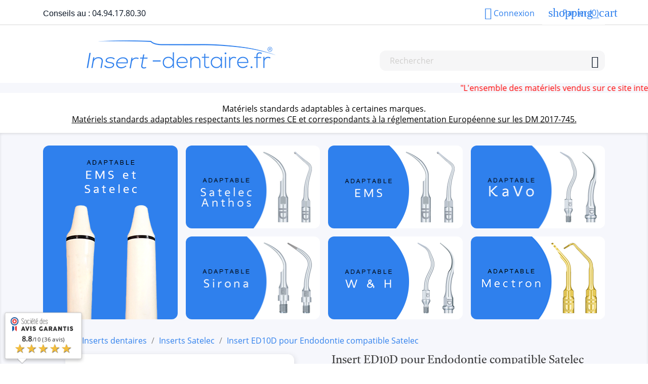

--- FILE ---
content_type: text/html; charset=utf-8
request_url: https://insert-dentaire.fr/inserts-satelec/58-insert-ed10d-pour-endodontie-compatible-satelec.html
body_size: 11291
content:
<!doctype html>
<html lang="fr">

  <head>
    
      
  <meta charset="utf-8">


  <meta http-equiv="x-ua-compatible" content="ie=edge">



  <link rel="canonical" href="https://insert-dentaire.fr/inserts-satelec/58-insert-ed10d-pour-endodontie-compatible-satelec.html">

  <title>Insert Dentaire ED10D compatible Satelec - Insert Dentaire</title>
  <meta name="description" content="Votre Insert Dentaire ED10D pour Endodontie compatible Satelec à seulement 64€ ! Insert Dentaire compatible de Qualité Européenne.">
  <meta name="keywords" content="">
  <meta name="apple-itunes-app" content="app-id=1436845678">
  <meta property="og:title" content="Insert Dentaire ED10D compatible Satelec - Insert Dentaire">
  <meta name="og:description" content="Achetez simplement et rapidement vos Inserts Dentaires.">
  <meta property="og:type" content="website">
  <meta property="og:url" content="https://insert-dentaire.fr/inserts-satelec/58-insert-ed10d-pour-endodontie-compatible-satelec.html">
  <meta property="og:site_name" content="Insert Dentaire">
  <meta property="og:image" content="https://insert-dentaire.fr/img/insert-dentaire-og-image.png">
    


  <meta name="viewport" content="width=device-width, initial-scale=1">



  <link rel="icon" type="image/vnd.microsoft.icon" href="/img/favicon.ico?1608717841">
  <link rel="shortcut icon" type="image/x-icon" href="/img/favicon.ico?1608717841">



    <link rel="stylesheet" href="/modules/nm_menu_touches/views/css/nm_menu_touches.css" type="text/css" media="all">
  <link rel="stylesheet" href="https://insert-dentaire.fr/themes/classic/assets/cache/theme-b0da58.css" type="text/css" media="all">




  

  <script type="text/javascript">
        var prestashop = {"cart":{"products":[],"totals":{"total":{"type":"total","label":"Total","amount":0,"value":"0,00\u00a0\u20ac"}},"subtotals":{"products":{"type":"products","label":"Sous-total","amount":0,"value":"0,00\u00a0\u20ac"},"discounts":null,"shipping":{"type":"shipping","label":"Livraison","amount":0,"value":"gratuit"},"tax":null},"products_count":0,"summary_string":"0 articles","labels":{"tax_short":"(TTC)","tax_long":"(TTC)"},"id_address_delivery":0,"id_address_invoice":0,"is_virtual":false,"vouchers":{"allowed":1,"added":[]},"discounts":[],"minimalPurchase":0,"minimalPurchaseRequired":""},"currency":{"name":"euro","iso_code":"EUR","iso_code_num":"978","sign":"\u20ac"},"customer":{"lastname":null,"firstname":null,"email":null,"last_passwd_gen":null,"birthday":null,"newsletter":null,"newsletter_date_add":null,"ip_registration_newsletter":null,"optin":null,"website":null,"company":null,"siret":null,"ape":null,"outstanding_allow_amount":0,"max_payment_days":0,"note":null,"is_guest":0,"id_shop":null,"id_shop_group":null,"id_default_group":1,"date_add":null,"date_upd":null,"reset_password_token":null,"reset_password_validity":null,"id":null,"is_logged":false,"gender":{"type":null,"name":null,"id":null},"risk":{"name":null,"color":null,"percent":null,"id":null},"addresses":[]},"language":{"name":"Fran\u00e7ais (French)","iso_code":"fr","locale":"fr-FR","language_code":"fr","is_rtl":"0","date_format_lite":"d\/m\/Y","date_format_full":"d\/m\/Y H:i:s","id":1},"page":{"title":"","canonical":null,"meta":{"title":"Insert Dentaire ED10D compatible Satelec - Insert Dentaire","description":"Votre Insert Dentaire ED10D pour Endodontie compatible Satelec \u00e0 seulement 64\u20ac ! Insert Dentaire compatible de Qualit\u00e9 Europ\u00e9enne.","keywords":"","robots":"index"},"page_name":"product","body_classes":{"lang-fr":true,"lang-rtl":false,"country-FR":true,"currency-EUR":true,"layout-full-width":true,"page-product":true,"tax-display-enabled":true,"product-id-58":true,"product-Insert ED10D pour Endodontie compatible Satelec":true,"product-id-category-15":true,"product-id-manufacturer-0":true,"product-id-supplier-0":true,"product-available-for-order":true},"admin_notifications":[]},"shop":{"name":"EURL Insert Dentaire","email":"contact@insert-dentaire.fr","registration_number":"SIRET :  827 529 066","long":false,"lat":false,"logo":"\/img\/insert-dentaire-logo-1608717841.jpg","stores_icon":"\/img\/logo_stores.png","favicon":"\/img\/favicon.ico","favicon_update_time":"1608717841","address":{"formatted":"EURL Insert Dentaire<br>P\u00f4le D'Excellence, 22, Via Nova B\u00e2t I2B Ing\u00e9nierie<br>83600 Fr\u00e9jus<br>France","address1":"P\u00f4le D'Excellence, 22, Via Nova B\u00e2t I2B Ing\u00e9nierie ","address2":"","postcode":"83600","city":"Fr\u00e9jus","state":null,"country":"France"},"phone":"04.94.17.80.30","fax":""},"urls":{"base_url":"https:\/\/insert-dentaire.fr\/","current_url":"https:\/\/insert-dentaire.fr\/inserts-satelec\/58-insert-ed10d-pour-endodontie-compatible-satelec.html","shop_domain_url":"https:\/\/insert-dentaire.fr","img_ps_url":"https:\/\/insert-dentaire.fr\/img\/","img_cat_url":"https:\/\/insert-dentaire.fr\/img\/c\/","img_lang_url":"https:\/\/insert-dentaire.fr\/img\/l\/","img_prod_url":"https:\/\/insert-dentaire.fr\/img\/p\/","img_manu_url":"https:\/\/insert-dentaire.fr\/img\/m\/","img_sup_url":"https:\/\/insert-dentaire.fr\/img\/su\/","img_ship_url":"https:\/\/insert-dentaire.fr\/img\/s\/","img_store_url":"https:\/\/insert-dentaire.fr\/img\/st\/","img_col_url":"https:\/\/insert-dentaire.fr\/img\/co\/","img_url":"https:\/\/insert-dentaire.fr\/themes\/classic\/assets\/img\/","css_url":"https:\/\/insert-dentaire.fr\/themes\/classic\/assets\/css\/","js_url":"https:\/\/insert-dentaire.fr\/themes\/classic\/assets\/js\/","pic_url":"https:\/\/insert-dentaire.fr\/upload\/","pages":{"address":"https:\/\/insert-dentaire.fr\/adresse","addresses":"https:\/\/insert-dentaire.fr\/adresses","authentication":"https:\/\/insert-dentaire.fr\/connexion","cart":"https:\/\/insert-dentaire.fr\/panier","category":"https:\/\/insert-dentaire.fr\/index.php?controller=category","cms":"https:\/\/insert-dentaire.fr\/index.php?controller=cms","contact":"https:\/\/insert-dentaire.fr\/nous-contacter","discount":"https:\/\/insert-dentaire.fr\/reduction","guest_tracking":"https:\/\/insert-dentaire.fr\/suivi-commande-invite","history":"https:\/\/insert-dentaire.fr\/historique-commandes","identity":"https:\/\/insert-dentaire.fr\/identite","index":"https:\/\/insert-dentaire.fr\/","my_account":"https:\/\/insert-dentaire.fr\/mon-compte","order_confirmation":"https:\/\/insert-dentaire.fr\/confirmation-commande","order_detail":"https:\/\/insert-dentaire.fr\/index.php?controller=order-detail","order_follow":"https:\/\/insert-dentaire.fr\/suivi-commande","order":"https:\/\/insert-dentaire.fr\/commande","order_return":"https:\/\/insert-dentaire.fr\/index.php?controller=order-return","order_slip":"https:\/\/insert-dentaire.fr\/avoirs","pagenotfound":"https:\/\/insert-dentaire.fr\/page-introuvable","password":"https:\/\/insert-dentaire.fr\/recuperation-mot-de-passe","pdf_invoice":"https:\/\/insert-dentaire.fr\/index.php?controller=pdf-invoice","pdf_order_return":"https:\/\/insert-dentaire.fr\/index.php?controller=pdf-order-return","pdf_order_slip":"https:\/\/insert-dentaire.fr\/index.php?controller=pdf-order-slip","prices_drop":"https:\/\/insert-dentaire.fr\/promotions","product":"https:\/\/insert-dentaire.fr\/index.php?controller=product","search":"https:\/\/insert-dentaire.fr\/recherche","sitemap":"https:\/\/insert-dentaire.fr\/plan-site","stores":"https:\/\/insert-dentaire.fr\/index.php?controller=stores","supplier":"https:\/\/insert-dentaire.fr\/fournisseur","register":"https:\/\/insert-dentaire.fr\/connexion?create_account=1","order_login":"https:\/\/insert-dentaire.fr\/commande?login=1"},"theme_assets":"\/themes\/classic\/assets\/","actions":{"logout":"https:\/\/insert-dentaire.fr\/?mylogout="}},"configuration":{"display_taxes_label":true,"low_quantity_threshold":3,"is_b2b":false,"is_catalog":false,"show_prices":true,"opt_in":{"partner":false},"quantity_discount":{"type":"discount","label":"R\u00e9duction"},"voucher_enabled":1,"return_enabled":0,"number_of_days_for_return":14},"field_required":[],"breadcrumb":{"links":[{"title":"Accueil","url":"https:\/\/insert-dentaire.fr\/"},{"title":"Inserts dentaires","url":"https:\/\/insert-dentaire.fr\/13-inserts-dentaires"},{"title":"Inserts Satelec","url":"https:\/\/insert-dentaire.fr\/15-inserts-satelec"},{"title":"Insert ED10D pour Endodontie compatible Satelec","url":"https:\/\/insert-dentaire.fr\/inserts-satelec\/58-insert-ed10d-pour-endodontie-compatible-satelec.html"}],"count":4},"link":{"protocol_link":"https:\/\/","protocol_content":"https:\/\/"},"time":1768815055,"static_token":"d188f802a9c2cac4e4d33f4e41246953","token":"bd82d839c73b276a7ae1fbfae268dfbe"};
      </script>



  
			<script type="text/javascript">
				(window.gaDevIds=window.gaDevIds||[]).push('d6YPbH');
				(function(i,s,o,g,r,a,m){i['GoogleAnalyticsObject']=r;i[r]=i[r]||function(){
				(i[r].q=i[r].q||[]).push(arguments)},i[r].l=1*new Date();a=s.createElement(o),
				m=s.getElementsByTagName(o)[0];a.async=1;a.src=g;m.parentNode.insertBefore(a,m)
				})(window,document,'script','https://www.google-analytics.com/analytics.js','ga');
				ga('create', 'UA-104786606-1', 'auto');
				ga('require', 'ec');</script>
<link href="//fonts.googleapis.com/css?family=Open+Sans:600,400,400i|Oswald:700" rel="stylesheet" type="text/css" media="all">
 
<script type="text/javascript">
    var agSiteId="283";
</script>
<script src="https://www.societe-des-avis-garantis.fr/wp-content/plugins/ag-core/widgets/JsWidget.js" type="text/javascript"></script>
 




    
  <meta property="og:type" content="product">
  <meta property="og:url" content="https://insert-dentaire.fr/inserts-satelec/58-insert-ed10d-pour-endodontie-compatible-satelec.html">
  <meta property="og:title" content="Insert Dentaire ED10D compatible Satelec - Insert Dentaire">
  <meta property="og:site_name" content="EURL Insert Dentaire">
  <meta property="og:description" content="Votre Insert Dentaire ED10D pour Endodontie compatible Satelec à seulement 64€ ! Insert Dentaire compatible de Qualité Européenne.">
  <meta property="og:image" content="https://insert-dentaire.fr/87-large_default/insert-ed10d-pour-endodontie-compatible-satelec.jpg">
  <meta property="product:pretax_price:amount" content="53.333333">
  <meta property="product:pretax_price:currency" content="EUR">
  <meta property="product:price:amount" content="64">
  <meta property="product:price:currency" content="EUR">
  
  </head>

  <body id="product" class="lang-fr country-fr currency-eur layout-full-width page-product tax-display-enabled product-id-58 product-insert-ed10d-pour-endodontie-compatible-satelec product-id-category-15 product-id-manufacturer-0 product-id-supplier-0 product-available-for-order">

    
      <div class="col-md-4 links">
  <div class="row">
    </div>
</div>

    

    <main>
      
              

      <header id="header">
        
          
  <div class="header-banner">
    
  </div>



  <nav class="header-nav">
    <div class="container">
        <div class="row">
          <div class="hidden-sm-down">
            <div id="contact-insert" class="col-md-4 col-xs-12">
              <div id="_desktop_contact_link">
  <div id="contact-link">
          
      Conseils au : <span>04.94.17.80.30</span>
      </div>
</div>

            </div>
            <div class="col-md-8 right-nav">
                <div id="_desktop_user_info">
  <div class="user-info">
          <a
        href="https://insert-dentaire.fr/mon-compte"
        title="Identifiez-vous"
        rel="nofollow"
      >
        <i class="material-icons">&#xE7FF;</i>
        <span class="hidden-sm-down">Connexion</span>
      </a>
      </div>
</div>
<div id="_desktop_cart">
  <div class="blockcart cart-preview inactive" data-refresh-url="//insert-dentaire.fr/module/ps_shoppingcart/ajax">
    <div class="header">
              <i class="material-icons shopping-cart">shopping_cart</i>
        <span class="hidden-sm-down">Panier</span>
        <span class="cart-products-count">(0)</span>
          </div>
  </div>
</div>

            </div>
          </div>
          <div class="hidden-md-up text-xs-center mobile">
            <div class="pull-xs-left" id="menu-icon">
              <i class="material-icons d-inline">&#xE5D2;</i>
            </div>
            <div class="pull-xs-right" id="_mobile_cart"></div>
            <div class="pull-xs-right" id="_mobile_user_info"></div>
            <div class="top-logo" id="_mobile_logo"></div>
            <div class="clearfix"></div>
          </div>
        </div>
    </div>
  </nav>


  <div class="header-top">
    <div class="container">
       <div class="row">
        <div class="col-md-6 hidden-sm-down text-xs-center" id="_desktop_logo">
          <h1>
            <a href="https://insert-dentaire.fr/">
              <img class="logo img-responsive" src="/img/insert-dentaire-logo-1608717841.jpg" alt="EURL Insert Dentaire">
            </a>
          </h1>
        </div>
        <div class="col-md-6 col-sm-6 position-static">
          <div class="row">
            

<div class="menu col-lg-8 col-md-7 js-top-menu position-static hidden-sm-down" id="_desktop_top_menu">
              <ul class="top-menu" id="top-menu" data-depth="0">
                    <li class="category" id="category-15">
                          <a
                class="dropdown-item"
                href="https://insert-dentaire.fr/15-inserts-satelec" data-depth="0"
                              >
                                Inserts Satelec
              </a>
                          </li>
                    <li class="category" id="category-16">
                          <a
                class="dropdown-item"
                href="https://insert-dentaire.fr/16-inserts-ems" data-depth="0"
                              >
                                Inserts EMS
              </a>
                          </li>
                    <li class="category" id="category-17">
                          <a
                class="dropdown-item"
                href="https://insert-dentaire.fr/17-inserts-kavo" data-depth="0"
                              >
                                  
                                    <span class="pull-xs-right hidden-md-up">
                    <span data-target="#top_sub_menu_97348" data-toggle="collapse" class="navbar-toggler collapse-icons">
                      <i class="material-icons add">&#xE313;</i>
                      <i class="material-icons remove">&#xE316;</i>
                    </span>
                  </span>
                                Inserts KaVo
              </a>
                            <div  class="popover sub-menu js-sub-menu collapse" id="top_sub_menu_97348">
                          <ul class="top-menu"  data-depth="1">
                    <li class="category" id="category-22">
                          <a
                class="dropdown-item dropdown-submenu"
                href="https://insert-dentaire.fr/22-inserts-kavo-sonicflex-2000-2003" data-depth="1"
                              >
                                Inserts KaVo Sonicflex 2000 / 2003
              </a>
                          </li>
                    <li class="category" id="category-23">
                          <a
                class="dropdown-item dropdown-submenu"
                href="https://insert-dentaire.fr/23-inserts-kavo-piezolux-sonosoft" data-depth="1"
                              >
                                Inserts KaVo Piezolux / Sonosoft
              </a>
                          </li>
                    <li class="category" id="category-28">
                          <a
                class="dropdown-item dropdown-submenu"
                href="https://insert-dentaire.fr/28-inserts-kavo-sonicflex-2008" data-depth="1"
                              >
                                Inserts KaVo Sonicflex 2008
              </a>
                          </li>
              </ul>
    
              </div>
                          </li>
                    <li class="category" id="category-18">
                          <a
                class="dropdown-item"
                href="https://insert-dentaire.fr/18-inserts-sirona" data-depth="0"
                              >
                                Inserts Sirona
              </a>
                          </li>
                    <li class="category" id="category-21">
                          <a
                class="dropdown-item"
                href="https://insert-dentaire.fr/21-inserts-wh" data-depth="0"
                              >
                                Inserts W&amp;H
              </a>
                          </li>
                    <li class="category" id="category-20">
                          <a
                class="dropdown-item"
                href="https://insert-dentaire.fr/20-inserts-mectron" data-depth="0"
                              >
                                Inserts Mectron
              </a>
                          </li>
                    <li class="category" id="category-19">
                          <a
                class="dropdown-item"
                href="https://insert-dentaire.fr/19-inserts-amdent" data-depth="0"
                              >
                                Inserts AMDENT
              </a>
                          </li>
              </ul>
    
    <div class="clearfix"></div>
</div>
<!-- Block search module TOP -->
<div id="search_widget" class="col-lg-10 col-md-10 col-sm-12 search-widget" data-search-controller-url="//insert-dentaire.fr/recherche">
	<form method="get" action="//insert-dentaire.fr/recherche">
		<input type="hidden" name="controller" value="search">
		<input type="text" name="s" value="" placeholder="Rechercher">
		<button type="submit">
			<i class="material-icons search">&#xE8B6;</i>
		</button>
	</form>
</div>
<!-- /Block search module TOP -->

            <div class="clearfix"></div>
            <a href="/mon-compte" title="Mon compte" rel="nofollow">
              <i id="sticky-connexion" class="material-icons sticky-icon sticky-connexion">&#xE7FF;</i>
            </a>
            <a href="/panier?action=show" title="Mon panier" rel="nofollow">
              <i id="sticky-panier" class="material-icons shopping_cart sticky-icon">shopping_cart</i>
            </a>
          </div>
        </div>
      </div>
      <div id="mobile_top_menu_wrapper" class="row hidden-md-up" style="display:none;">
        <div class="js-top-menu mobile" id="_mobile_top_menu"></div>
        <div class="js-top-menu-bottom">
          <div id="_mobile_currency_selector"></div>
          <div id="_mobile_language_selector"></div>
          <div id="_mobile_contact_link"></div>
        </div>
      </div>
    </div>
  </div>
<div align="center">
	<span style="color: #FF0000">
		<marquee bgcolor="#F6F7FC" scrollamount="10">
  "L'ensemble des matériels vendus sur ce site internet, sont des matériels standards adaptables à certaines marques et non de marque d'origine, mais répondant aux normes CE en vigueurs".
		</marquee>
	</span>
</div>
<!--p>
	<div align="center">
			<span style="color: #000000">				
				<b>Changement d'horaires pour la période du 15 / 06 / 2024 au 31 / 08 / 2024<br>Du lundi au vendredi, de 8h00 à 12h00 et de 13h00 à 16h00.</b>
			</span>
	</div>
</p-->
<p>
	<div align="center">
			<span style="color: #000000">
				Matériels standards adaptables à certaines marques.<br> <u> Matériels standards adaptables respectants les normes CE et correspondants à la réglementation Européenne sur les DM 2017-745.</u>
			</span>
	</div>
</p>
<!-- hook h='displayNavFullWidth' -->

        
      </header>

      
        
<aside id="notifications">
  <div class="container">
    
    
    
      </div>
</aside>
      

      <section id="wrapper">
        <div class="container">
          
            
<div id="menu-insert" class="nm_flex">
	<a href="https://insert-dentaire.fr/27-detartreurs" class="nm_flex nm_flex-col">
		<div id="touche-detartreur" class="touche nm_flex nm_flex-center">
			<img srcset="/modules/nm_menu_touches/views/img/detartreurs/detartreurs-266-344@2x.png 2x, /modules/nm_menu_touches/views/img/detartreurs/detartreurs-266-344.png 1x" src="/modules/nm_menu_touches/views/img/detartreurs/detartreurs-266-344.png" alt="Détartreurs Compatibles Satelec et EMS">
		</div>
	</a>
	<div class="nm_flex nm_flex-col">
		<a href="https://insert-dentaire.fr/15-inserts-satelec" class="nm_margin-bottom">
			<div id="touche-satelec" class="touche nm_flex nm_flex-center">
				<img srcset="/modules/nm_menu_touches/views/img/inserts/satelec/inserts-satelec-266-164@2x.png 2x, /modules/nm_menu_touches/views/img/inserts/satelec/inserts-satelec-266-164.png 1x" src="/modules/nm_menu_touches/views/img/inserts/satelec/inserts-satelec-266-164.png" alt="Inserts dentaires Compatibles Satelec">
			</div>
		</a>
		<a href="https://insert-dentaire.fr/18-inserts-sirona">
			<div id="touche-sirona" class="touche nm_flex nm_flex-center">
				<img srcset="/modules/nm_menu_touches/views/img/inserts/sirona/inserts-sirona-266-164@2x.png 2x, /modules/nm_menu_touches/views/img/inserts/sirona/inserts-sirona-266-164.png 1x" src="/modules/nm_menu_touches/views/img/inserts/sirona/sirona-satelec-266-164.png" alt="Inserts dentaires Compatibles Sirona">
			</div>
		</a>
	</div>
	<div class="nm_flex nm_flex-col">
		<a href="https://insert-dentaire.fr/16-inserts-ems" class="nm_margin-bottom">
			<div id="touche-ems" class="touche nm_flex nm_flex-center">
				<img srcset="/modules/nm_menu_touches/views/img/inserts/ems/inserts-ems-266-164@2x.png 2x, /modules/nm_menu_touches/views/img/inserts/ems/inserts-ems-266-164.png 1x" src="/modules/nm_menu_touches/views/img/inserts/ems/inserts-ems-266-164.png" alt="Inserts dentaires Compatibles EMS">
			</div>
		</a>
		<a href="https://insert-dentaire.fr/21-inserts-wh">
			<div id="touche-wh" class="touche nm_flex nm_flex-center">
				<img srcset="/modules/nm_menu_touches/views/img/inserts/wh/inserts-wh-266-164@2x.png 2x, /modules/nm_menu_touches/views/img/inserts/wh/inserts-wh-266-164.png 1x" src="/modules/nm_menu_touches/views/img/inserts/wh/inserts-wh-266-164.png" alt="Inserts dentaires Compatibles W&H">
			</div>
		</a>
	</div>
	<div class="nm_flex nm_flex-col">
		<a href="https://insert-dentaire.fr/17-inserts-kavo" class="nm_margin-bottom">
			<div id="touche-kavo" class="touche nm_flex nm_flex-center">
				<img srcset="/modules/nm_menu_touches/views/img/inserts/kavo/inserts-kavo-266-164@2x.png 2x, /modules/nm_menu_touches/views/img/inserts/kavo/inserts-kavo-266-164.png 1x" src="/modules/nm_menu_touches/views/img/inserts/kavo/inserts-kavo-266-164.png" alt="Inserts dentaires Compatibles KaVo">
			</div>
		</a>
		<a href="https://insert-dentaire.fr/20-inserts-mectron">
			<div id="touche-mectron" class="touche nm_flex nm_flex-center">
				<img srcset="/modules/nm_menu_touches/views/img/inserts/mectron/inserts-mectron-266-164@2x.png 2x, /modules/nm_menu_touches/views/img/inserts/mectron/inserts-mectron-266-164.png 1x" src="/modules/nm_menu_touches/views/img/inserts/mectron/inserts-mectron-266-164.png" alt="Inserts dentaires Compatibles Mectron">
			</div>
		</a>
	</div>
</div>


<nav data-depth="4" class="breadcrumb hidden-sm-down">
  <ol itemscope itemtype="http://schema.org/BreadcrumbList">
          
        <li itemprop="itemListElement" itemscope itemtype="http://schema.org/ListItem">
          <a itemprop="item" href="https://insert-dentaire.fr/">
            <span itemprop="name">Accueil</span>
          </a>
          <meta itemprop="position" content="1">
        </li>
      
          
        <li itemprop="itemListElement" itemscope itemtype="http://schema.org/ListItem">
          <a itemprop="item" href="https://insert-dentaire.fr/13-inserts-dentaires">
            <span itemprop="name">Inserts dentaires</span>
          </a>
          <meta itemprop="position" content="2">
        </li>
      
          
        <li itemprop="itemListElement" itemscope itemtype="http://schema.org/ListItem">
          <a itemprop="item" href="https://insert-dentaire.fr/15-inserts-satelec">
            <span itemprop="name">Inserts Satelec</span>
          </a>
          <meta itemprop="position" content="3">
        </li>
      
          
        <li itemprop="itemListElement" itemscope itemtype="http://schema.org/ListItem">
          <a itemprop="item" href="https://insert-dentaire.fr/inserts-satelec/58-insert-ed10d-pour-endodontie-compatible-satelec.html">
            <span itemprop="name">Insert ED10D pour Endodontie compatible Satelec</span>
          </a>
          <meta itemprop="position" content="4">
        </li>
      
      </ol>
</nav>
          

          

          
  <div id="content-wrapper">
    

  <section id="main" itemscope itemtype="https://schema.org/Product">
    <meta itemprop="url" content="https://insert-dentaire.fr/inserts-satelec/58-insert-ed10d-pour-endodontie-compatible-satelec.html">

    <div class="row">
      <div class="col-md-6">
        
          <section class="page-content" id="content">
            
              
                <ul class="product-flags">
                                  </ul>
              

              
                <div class="images-container">
  
    <div class="product-cover">
      <img class="js-qv-product-cover" src="https://insert-dentaire.fr/87-large_default/insert-ed10d-pour-endodontie-compatible-satelec.jpg" alt="Insert ED10D pour Endodontie  compatible Satelec" title="Insert ED10D pour Endodontie  compatible Satelec" style="width:100%;" itemprop="image">
      <div class="layer hidden-sm-down" data-toggle="modal" data-target="#product-modal">
        <i class="material-icons zoom-in">&#xE8FF;</i>
      </div>
    </div>
  

  
    <div class="js-qv-mask mask">
      <ul class="product-images js-qv-product-images">
                  <li class="thumb-container">
            <img
              class="thumb js-thumb  selected "
              data-image-medium-src="https://insert-dentaire.fr/87-medium_default/insert-ed10d-pour-endodontie-compatible-satelec.jpg"
              data-image-large-src="https://insert-dentaire.fr/87-large_default/insert-ed10d-pour-endodontie-compatible-satelec.jpg"
              src="https://insert-dentaire.fr/87-home_default/insert-ed10d-pour-endodontie-compatible-satelec.jpg"
              alt="Insert ED10D pour Endodontie  compatible Satelec"
              title="Insert ED10D pour Endodontie  compatible Satelec"
              width="100"
              itemprop="image"
            >
          </li>
                  <li class="thumb-container">
            <img
              class="thumb js-thumb "
              data-image-medium-src="https://insert-dentaire.fr/798-medium_default/insert-ed10d-pour-endodontie-compatible-satelec.jpg"
              data-image-large-src="https://insert-dentaire.fr/798-large_default/insert-ed10d-pour-endodontie-compatible-satelec.jpg"
              src="https://insert-dentaire.fr/798-home_default/insert-ed10d-pour-endodontie-compatible-satelec.jpg"
              alt="Insert ED10D pour Endodontie compatible Satelec"
              title="Insert ED10D pour Endodontie compatible Satelec"
              width="100"
              itemprop="image"
            >
          </li>
                  <li class="thumb-container">
            <img
              class="thumb js-thumb "
              data-image-medium-src="https://insert-dentaire.fr/806-medium_default/insert-ed10d-pour-endodontie-compatible-satelec.jpg"
              data-image-large-src="https://insert-dentaire.fr/806-large_default/insert-ed10d-pour-endodontie-compatible-satelec.jpg"
              src="https://insert-dentaire.fr/806-home_default/insert-ed10d-pour-endodontie-compatible-satelec.jpg"
              alt="Insert ED10D pour Endodontie compatible Satelec"
              title="Insert ED10D pour Endodontie compatible Satelec"
              width="100"
              itemprop="image"
            >
          </li>
              </ul>
    </div>
  
</div>

              
              <div class="scroll-box-arrows">
                <i class="material-icons left">&#xE314;</i>
                <i class="material-icons right">&#xE315;</i>
              </div>

            
          </section>
        
        </div>
        <div class="col-md-6">
          
            
              <h1 class="h1" itemprop="name">Insert ED10D pour Endodontie compatible Satelec</h1>
            
          
          
              <div class="product-prices">
    
          

    
      <div
        class="product-price h5 "
        itemprop="offers"
        itemscope
        itemtype="https://schema.org/Offer"
      >
        <link itemprop="availability" href="https://schema.org/InStock"/>
        <meta itemprop="priceCurrency" content="EUR">

        <div class="current-price">
          <span itemprop="price" content="64">
            64,00 €
                          TTC
                        
            
          </span>

                  </div>

        
                  
      </div>
    

    
          

    
          

    
          

    

<!--     <div class="tax-shipping-delivery-label">
              TTC
            
      
    </div> -->
  </div>
          

          <div class="product-information">
            
              <div id="product-description-short-58" itemprop="description"><h2>Insert dentaire ED10D pour Endodontie compatible Satelec</h2>
<p></p>
<p>Insert diamanté utilisé pour le<strong> traitement rétrograde du canal radiculaire</strong> (longueur : 4,5 mm).</p></div>
            

            
            <div class="product-actions">
              
                <form action="https://insert-dentaire.fr/panier" method="post" id="add-to-cart-or-refresh">
                  <input type="hidden" name="token" value="d188f802a9c2cac4e4d33f4e41246953">
                  <input type="hidden" name="id_product" value="58" id="product_page_product_id">
                  <input type="hidden" name="id_customization" value="0" id="product_customization_id">

                  
                    <div class="product-variants">
  </div>
                  

                  
                                      

                  
                    <section class="product-discounts">
  </section>
                  

                  
                    <div class="product-add-to-cart">
      <span class="control-label">Quantité</span>

    
      <div class="product-quantity">
        <div class="qty">
          <input
            type="text"
            name="qty"
            id="quantity_wanted"
            value="1"
            class="input-group"
            min="1"
          >
        </div>

        <div class="add">
          <button
            class="btn btn-primary add-to-cart"
            data-button-action="add-to-cart"
            type="submit"
                      >
            <i class="material-icons shopping-cart">&#xE547;</i>
            Ajouter au panier
          </button>

          
            <span id="product-availability">
                          </span>
          

        </div>
      </div>
      <div class="clearfix"></div>
    

    
      <p class="product-minimal-quantity">
              </p>
    
  </div>
                  

                  
                    <div class="product-additional-info">
  
</div>
                  

                  
                    <input class="product-refresh ps-hidden-by-js" name="refresh" type="submit" value="Rafraîchir">
                  
                </form>
              

            </div>

            
                <div id="block-reassurance">
    <ul>
              <li>
          <div class="block-reassurance-item">
            <img src="https://insert-dentaire.fr/modules/blockreassurance/img/reassurance-1-1.jpg" alt="Paiements sécurisés. Paiements par chèque ou virement également possible.">
            <span class="h6">Paiements sécurisés. Paiements par chèque ou virement également possible.</span>
          </div>
        </li>
              <li>
          <div class="block-reassurance-item">
            <img src="https://insert-dentaire.fr/modules/blockreassurance/img/reassurance-2-1.jpg" alt="Livraison rapide et sécurisée. Frais de ports offerts en zone EU et dès 400€ d&#039;achats pour les DOM-TOM.">
            <span class="h6">Livraison rapide et sécurisée. Frais de ports offerts en zone EU et dès 400€ d&#039;achats pour les DOM-TOM.</span>
          </div>
        </li>
              <li>
          <div class="block-reassurance-item">
            <img src="https://insert-dentaire.fr/modules/blockreassurance/img/reassurance-3-1.jpg" alt="Besoin de plus d&#039;informations ? Contactez-nous au 04.94.17.80.30, nous serons ravi de vous renseigner.">
            <span class="h6">Besoin de plus d&#039;informations ? Contactez-nous au 04.94.17.80.30, nous serons ravi de vous renseigner.</span>
          </div>
        </li>
          </ul>
  </div>

            

            
              <div class="tabs">
                <ul class="nav nav-tabs">
                                    <li class="nav-item">
                    <a class="nav-link active" data-toggle="tab" href="#description">
                      Description
                    </a>
                  </li>
                                    <li class="nav-item">
                    <a class="nav-link" data-toggle="tab" href="#product-details">
                      Détails du produit
                    </a>
                  </li>
                                                    </ul>

                <div class="tab-content" id="tab-content">
                 <div class="tab-pane fade in active" id="description">
                   
                     <div class="product-description"><h2>Insert dentaire diamanté ED10D pour Endodontie compatible Satelec</h2>
<p></p>
<p><strong>Insert dentaire diamanté ED10D compatible Satelec </strong><strong>porte-fraises</strong> utilisé pour le<strong> traitement rétrograde du canal radiculaire</strong> (longueur : 4,5 mm).</p>
<p></p>
<p><b>L'insert dentaire diamanté ED10D pour Endodontie compatible Satelec </b>est en acier inoxydable chirurgical de <strong>haute qualité</strong>. Alliant facilité d'utilisation et résistance, l'insert dentaire diamanté ED10D vous apportera un <strong>confort </strong>et une<strong> efficacité supplémentaire</strong> tout au long de son utilisation.</p>
<p></p>
<p>L'insert dentaire diamanté ED10D compatible Satelec se connecte facilement à votre détartreur et résiste à <strong>300 cycles de stérilisation</strong>.</p></div>
                   
                 </div>

                 
                   <div class="tab-pane fade"
     id="product-details"
     data-product="{&quot;id_shop_default&quot;:&quot;1&quot;,&quot;id_manufacturer&quot;:&quot;0&quot;,&quot;id_supplier&quot;:&quot;0&quot;,&quot;reference&quot;:&quot;ED10D&quot;,&quot;is_virtual&quot;:&quot;0&quot;,&quot;id_category_default&quot;:&quot;15&quot;,&quot;on_sale&quot;:&quot;0&quot;,&quot;online_only&quot;:&quot;0&quot;,&quot;ecotax&quot;:&quot;0.000000&quot;,&quot;minimal_quantity&quot;:&quot;1&quot;,&quot;price&quot;:64,&quot;unity&quot;:&quot;&quot;,&quot;unit_price_ratio&quot;:&quot;0.000000&quot;,&quot;additional_shipping_cost&quot;:&quot;0.00&quot;,&quot;customizable&quot;:&quot;0&quot;,&quot;text_fields&quot;:&quot;0&quot;,&quot;uploadable_files&quot;:&quot;0&quot;,&quot;redirect_type&quot;:&quot;404&quot;,&quot;id_type_redirected&quot;:&quot;0&quot;,&quot;available_for_order&quot;:&quot;1&quot;,&quot;available_date&quot;:&quot;0000-00-00&quot;,&quot;show_condition&quot;:&quot;0&quot;,&quot;condition&quot;:&quot;new&quot;,&quot;show_price&quot;:&quot;1&quot;,&quot;indexed&quot;:&quot;1&quot;,&quot;visibility&quot;:&quot;both&quot;,&quot;cache_default_attribute&quot;:&quot;0&quot;,&quot;advanced_stock_management&quot;:&quot;0&quot;,&quot;date_add&quot;:&quot;2017-06-28 14:07:59&quot;,&quot;date_upd&quot;:&quot;2019-09-16 15:47:14&quot;,&quot;pack_stock_type&quot;:&quot;0&quot;,&quot;meta_description&quot;:&quot;Votre Insert Dentaire ED10D pour Endodontie compatible Satelec \u00e0 seulement 64\u20ac ! Insert Dentaire compatible de Qualit\u00e9 Europ\u00e9enne.&quot;,&quot;meta_keywords&quot;:&quot;&quot;,&quot;meta_title&quot;:&quot;Insert Dentaire ED10D compatible Satelec - Insert Dentaire&quot;,&quot;link_rewrite&quot;:&quot;insert-ed10d-pour-endodontie-compatible-satelec&quot;,&quot;name&quot;:&quot;Insert ED10D pour Endodontie compatible Satelec&quot;,&quot;description&quot;:&quot;&lt;h2&gt;Insert dentaire diamant\u00e9 ED10D pour Endodontie\u00a0compatible\u00a0Satelec&lt;\/h2&gt;\n&lt;p&gt;&lt;\/p&gt;\n&lt;p&gt;&lt;strong&gt;Insert dentaire diamant\u00e9 ED10D compatible Satelec\u00a0&lt;\/strong&gt;&lt;strong&gt;porte-fraises&lt;\/strong&gt;\u00a0utilis\u00e9 pour le&lt;strong&gt;\u00a0traitement r\u00e9trograde du canal radiculaire&lt;\/strong&gt;\u00a0(longueur : 4,5 mm).&lt;\/p&gt;\n&lt;p&gt;&lt;\/p&gt;\n&lt;p&gt;&lt;b&gt;L&#039;insert dentaire diamant\u00e9 ED10D pour Endodontie compatible Satelec\u00a0&lt;\/b&gt;est en acier inoxydable chirurgical de\u00a0&lt;strong&gt;haute qualit\u00e9&lt;\/strong&gt;. Alliant facilit\u00e9 d&#039;utilisation et r\u00e9sistance, l&#039;insert dentaire diamant\u00e9 ED10D vous apportera un\u00a0&lt;strong&gt;confort\u00a0&lt;\/strong&gt;et une&lt;strong&gt;\u00a0efficacit\u00e9 suppl\u00e9mentaire&lt;\/strong&gt;\u00a0tout au long de son utilisation.&lt;\/p&gt;\n&lt;p&gt;&lt;\/p&gt;\n&lt;p&gt;L&#039;insert dentaire diamant\u00e9 ED10D compatible Satelec se connecte facilement \u00e0 votre d\u00e9tartreur et r\u00e9siste \u00e0\u00a0&lt;strong&gt;300 cycles de st\u00e9rilisation&lt;\/strong&gt;.&lt;\/p&gt;&quot;,&quot;description_short&quot;:&quot;&lt;h2&gt;Insert dentaire ED10D pour Endodontie\u00a0compatible Satelec&lt;\/h2&gt;\n&lt;p&gt;&lt;\/p&gt;\n&lt;p&gt;Insert diamant\u00e9 utilis\u00e9 pour le&lt;strong&gt; traitement r\u00e9trograde du canal radiculaire&lt;\/strong&gt; (longueur : 4,5 mm).&lt;\/p&gt;&quot;,&quot;available_now&quot;:&quot;&quot;,&quot;available_later&quot;:&quot;&quot;,&quot;id&quot;:58,&quot;id_product&quot;:58,&quot;out_of_stock&quot;:0,&quot;new&quot;:0,&quot;id_product_attribute&quot;:&quot;0&quot;,&quot;quantity_wanted&quot;:1,&quot;extraContent&quot;:[],&quot;allow_oosp&quot;:true,&quot;category&quot;:&quot;inserts-satelec&quot;,&quot;category_name&quot;:&quot;Inserts Satelec&quot;,&quot;link&quot;:&quot;https:\/\/insert-dentaire.fr\/inserts-satelec\/58-insert-ed10d-pour-endodontie-compatible-satelec.html&quot;,&quot;attribute_price&quot;:0,&quot;price_tax_exc&quot;:53.333333,&quot;price_without_reduction&quot;:64,&quot;reduction&quot;:0,&quot;specific_prices&quot;:false,&quot;quantity&quot;:-34,&quot;quantity_all_versions&quot;:-34,&quot;id_image&quot;:&quot;fr-default&quot;,&quot;features&quot;:[{&quot;name&quot;:&quot;Utilisation&quot;,&quot;value&quot;:&quot;Endodontie&quot;,&quot;id_feature&quot;:&quot;8&quot;}],&quot;attachments&quot;:[],&quot;virtual&quot;:0,&quot;pack&quot;:0,&quot;packItems&quot;:[],&quot;nopackprice&quot;:0,&quot;customization_required&quot;:false,&quot;rate&quot;:20,&quot;tax_name&quot;:&quot;TVA FR 20%&quot;,&quot;ecotax_rate&quot;:0,&quot;unit_price&quot;:0,&quot;customizations&quot;:{&quot;fields&quot;:[]},&quot;id_customization&quot;:0,&quot;is_customizable&quot;:false,&quot;show_quantities&quot;:false,&quot;quantity_label&quot;:&quot;Article&quot;,&quot;quantity_discounts&quot;:[],&quot;customer_group_discount&quot;:0}"
  >
  
              <div class="product-reference">
        <label class="label">Référence </label>
        <span itemprop="sku">ED10D</span>
      </div>
      

  
      

  
      

  
    <div class="product-out-of-stock">
      
    </div>
  

  
          <section class="product-features">
        <h6 class="h6">Fiche technique</h6>
        <dl class="data-sheet">
                      <dt class="name">Utilisation</dt>
            <dd class="value">Endodontie</dd>
                  </dl>
      </section>
      

  
  
      

  
      
</div>
                 

                 
                                    

                               </div>
            
          </div>
        </div>
      </div>
    </div>

    
          

    
      <section class="featured-products clearfix m-t-3">
  <h2>Insert Dentaire vous recommande également :</h2>
  <div class="products">
          
  <article class="product-miniature js-product-miniature" data-id-product="62" data-id-product-attribute="0" itemscope itemtype="http://schema.org/Product">
    <div class="thumbnail-container">
      
        <a href="https://insert-dentaire.fr/inserts-satelec/62-insert-ed14d-pour-odontologie-compatible-satelec.html" class="thumbnail product-thumbnail">
          <img
            src = "https://insert-dentaire.fr/96-home_default/insert-ed14d-pour-odontologie-compatible-satelec.jpg"
            alt = "Insert ED14D pour Endodontie compatible Satelec"
            data-full-size-image-url = "https://insert-dentaire.fr/96-large_default/insert-ed14d-pour-odontologie-compatible-satelec.jpg"
          >
        </a>
      

      <div class="product-description">
        
          <h3 class="h3 product-title" itemprop="name"><a href="https://insert-dentaire.fr/inserts-satelec/62-insert-ed14d-pour-odontologie-compatible-satelec.html">Insert ED14D pour Endodontie compatible Satelec</a></h3>
        

        
                      <div class="product-price-and-shipping">
              
              

              <span itemprop="price" class="price">64,00 €</span>

              

            
          </div>
              

      
        
      
    </div>

    
      <ul class="product-flags">
              </ul>
    

    <div class="highlighted-informations no-variants hidden-sm-down">
      
        <a class="quick-view" href="#" data-link-action="quickview">
          <i class="material-icons search">&#xE8B6;</i> Aperçu rapide
        </a>
      

      
              
    </div>

  </article>


          
  <article class="product-miniature js-product-miniature" data-id-product="285" data-id-product-attribute="0" itemscope itemtype="http://schema.org/Product">
    <div class="thumbnail-container">
      
        <a href="https://insert-dentaire.fr/supports-pour-inserts-dentaires/285-support-pour-inserts-dentaires.html" class="thumbnail product-thumbnail">
          <img
            src = "https://insert-dentaire.fr/999-home_default/support-pour-inserts-dentaires.jpg"
            alt = ""
            data-full-size-image-url = "https://insert-dentaire.fr/999-large_default/support-pour-inserts-dentaires.jpg"
          >
        </a>
      

      <div class="product-description">
        
          <h3 class="h3 product-title" itemprop="name"><a href="https://insert-dentaire.fr/supports-pour-inserts-dentaires/285-support-pour-inserts-dentaires.html">Support pour Inserts dentaires</a></h3>
        

        
                      <div class="product-price-and-shipping">
              
              

              <span itemprop="price" class="price">20,00 €</span>

              

            
          </div>
              

      
        
      
    </div>

    
      <ul class="product-flags">
              </ul>
    

    <div class="highlighted-informations no-variants hidden-sm-down">
      
        <a class="quick-view" href="#" data-link-action="quickview">
          <i class="material-icons search">&#xE8B6;</i> Aperçu rapide
        </a>
      

      
              
    </div>

  </article>


          
  <article class="product-miniature js-product-miniature" data-id-product="50" data-id-product-attribute="37" itemscope itemtype="http://schema.org/Product">
    <div class="thumbnail-container">
      
        <a href="https://insert-dentaire.fr/inserts-satelec/50-37-insert-ed4-pour-endodontie-compatible-satelec.html#/41-finition-acier_inoxydable" class="thumbnail product-thumbnail">
          <img
            src = "https://insert-dentaire.fr/74-home_default/insert-ed4-pour-endodontie-compatible-satelec.jpg"
            alt = "Insert ED4 pour Endodontie compatible Satelec"
            data-full-size-image-url = "https://insert-dentaire.fr/74-large_default/insert-ed4-pour-endodontie-compatible-satelec.jpg"
          >
        </a>
      

      <div class="product-description">
        
          <h3 class="h3 product-title" itemprop="name"><a href="https://insert-dentaire.fr/inserts-satelec/50-37-insert-ed4-pour-endodontie-compatible-satelec.html#/41-finition-acier_inoxydable">Insert ED4 pour Endodontie compatible Satelec</a></h3>
        

        
                      <div class="product-price-and-shipping">
              
              

              <span itemprop="price" class="price">56,00 €</span>

              

            
          </div>
              

      
        
      
    </div>

    
      <ul class="product-flags">
              </ul>
    

    <div class="highlighted-informations no-variants hidden-sm-down">
      
        <a class="quick-view" href="#" data-link-action="quickview">
          <i class="material-icons search">&#xE8B6;</i> Aperçu rapide
        </a>
      

      
              
    </div>

  </article>


          
  <article class="product-miniature js-product-miniature" data-id-product="119" data-id-product-attribute="99" itemscope itemtype="http://schema.org/Product">
    <div class="thumbnail-container">
      
        <a href="https://insert-dentaire.fr/inserts-satelec/119-99-insert-pd1-pour-parodontie-compatible-satelec.html#/41-finition-acier_inoxydable" class="thumbnail product-thumbnail">
          <img
            src = "https://insert-dentaire.fr/209-home_default/insert-pd1-pour-parodontie-compatible-satelec.jpg"
            alt = "Insert PD1 pour Parodontie compatible Satelec"
            data-full-size-image-url = "https://insert-dentaire.fr/209-large_default/insert-pd1-pour-parodontie-compatible-satelec.jpg"
          >
        </a>
      

      <div class="product-description">
        
          <h3 class="h3 product-title" itemprop="name"><a href="https://insert-dentaire.fr/inserts-satelec/119-99-insert-pd1-pour-parodontie-compatible-satelec.html#/41-finition-acier_inoxydable">Insert PD1 pour Parodontie compatible Satelec</a></h3>
        

        
                      <div class="product-price-and-shipping">
              
              

              <span itemprop="price" class="price">56,00 €</span>

              

            
          </div>
              

      
        
      
    </div>

    
      <ul class="product-flags">
              </ul>
    

    <div class="highlighted-informations no-variants hidden-sm-down">
      
        <a class="quick-view" href="#" data-link-action="quickview">
          <i class="material-icons search">&#xE8B6;</i> Aperçu rapide
        </a>
      

      
              
    </div>

  </article>


          
  <article class="product-miniature js-product-miniature" data-id-product="121" data-id-product-attribute="103" itemscope itemtype="http://schema.org/Product">
    <div class="thumbnail-container">
      
        <a href="https://insert-dentaire.fr/inserts-satelec/121-103-insert-pd2r-pour-parodontie-compatible-satelec.html#/41-finition-acier_inoxydable" class="thumbnail product-thumbnail">
          <img
            src = "https://insert-dentaire.fr/213-home_default/insert-pd2r-pour-parodontie-compatible-satelec.jpg"
            alt = "Insert PD2R pour Parodontie compatible Satelec"
            data-full-size-image-url = "https://insert-dentaire.fr/213-large_default/insert-pd2r-pour-parodontie-compatible-satelec.jpg"
          >
        </a>
      

      <div class="product-description">
        
          <h3 class="h3 product-title" itemprop="name"><a href="https://insert-dentaire.fr/inserts-satelec/121-103-insert-pd2r-pour-parodontie-compatible-satelec.html#/41-finition-acier_inoxydable">Insert PD2R pour Parodontie compatible Satelec</a></h3>
        

        
                      <div class="product-price-and-shipping">
              
              

              <span itemprop="price" class="price">64,00 €</span>

              

            
          </div>
              

      
        
      
    </div>

    
      <ul class="product-flags">
              </ul>
    

    <div class="highlighted-informations no-variants hidden-sm-down">
      
        <a class="quick-view" href="#" data-link-action="quickview">
          <i class="material-icons search">&#xE8B6;</i> Aperçu rapide
        </a>
      

      
              
    </div>

  </article>


          
  <article class="product-miniature js-product-miniature" data-id-product="212" data-id-product-attribute="0" itemscope itemtype="http://schema.org/Product">
    <div class="thumbnail-container">
      
        <a href="https://insert-dentaire.fr/inserts-satelec/212-insert-gd5t-pour-prophylaxie-compatible-satelec.html" class="thumbnail product-thumbnail">
          <img
            src = "https://insert-dentaire.fr/390-home_default/insert-gd5t-pour-prophylaxie-compatible-satelec.jpg"
            alt = "Insert GD5T pour Prophylaxie compatible Satelec"
            data-full-size-image-url = "https://insert-dentaire.fr/390-large_default/insert-gd5t-pour-prophylaxie-compatible-satelec.jpg"
          >
        </a>
      

      <div class="product-description">
        
          <h3 class="h3 product-title" itemprop="name"><a href="https://insert-dentaire.fr/inserts-satelec/212-insert-gd5t-pour-prophylaxie-compatible-satelec.html">Insert GD5T pour Prophylaxie compatible Satelec</a></h3>
        

        
                      <div class="product-price-and-shipping">
              
              

              <span itemprop="price" class="price">44,00 €</span>

              

            
          </div>
              

      
        
      
    </div>

    
      <ul class="product-flags">
              </ul>
    

    <div class="highlighted-informations no-variants hidden-sm-down">
      
        <a class="quick-view" href="#" data-link-action="quickview">
          <i class="material-icons search">&#xE8B6;</i> Aperçu rapide
        </a>
      

      
              
    </div>

  </article>


          
  <article class="product-miniature js-product-miniature" data-id-product="60" data-id-product-attribute="0" itemscope itemtype="http://schema.org/Product">
    <div class="thumbnail-container">
      
        <a href="https://insert-dentaire.fr/inserts-satelec/60-insert-ed11d-pour-odontologie-compatible-satelec.html" class="thumbnail product-thumbnail">
          <img
            src = "https://insert-dentaire.fr/92-home_default/insert-ed11d-pour-odontologie-compatible-satelec.jpg"
            alt = "Insert ED11D pour Endodontie compatible Satelec"
            data-full-size-image-url = "https://insert-dentaire.fr/92-large_default/insert-ed11d-pour-odontologie-compatible-satelec.jpg"
          >
        </a>
      

      <div class="product-description">
        
          <h3 class="h3 product-title" itemprop="name"><a href="https://insert-dentaire.fr/inserts-satelec/60-insert-ed11d-pour-odontologie-compatible-satelec.html">Insert ED11D pour Endodontie compatible Satelec</a></h3>
        

        
                      <div class="product-price-and-shipping">
              
              

              <span itemprop="price" class="price">64,00 €</span>

              

            
          </div>
              

      
        
      
    </div>

    
      <ul class="product-flags">
              </ul>
    

    <div class="highlighted-informations no-variants hidden-sm-down">
      
        <a class="quick-view" href="#" data-link-action="quickview">
          <i class="material-icons search">&#xE8B6;</i> Aperçu rapide
        </a>
      

      
              
    </div>

  </article>


          
  <article class="product-miniature js-product-miniature" data-id-product="52" data-id-product-attribute="0" itemscope itemtype="http://schema.org/Product">
    <div class="thumbnail-container">
      
        <a href="https://insert-dentaire.fr/inserts-satelec/52-insert-ed4d-pour-odontologie-compatible-satelec.html" class="thumbnail product-thumbnail">
          <img
            src = "https://insert-dentaire.fr/78-home_default/insert-ed4d-pour-odontologie-compatible-satelec.jpg"
            alt = "Insert ED4D pour Endodontie compatible Satelec"
            data-full-size-image-url = "https://insert-dentaire.fr/78-large_default/insert-ed4d-pour-odontologie-compatible-satelec.jpg"
          >
        </a>
      

      <div class="product-description">
        
          <h3 class="h3 product-title" itemprop="name"><a href="https://insert-dentaire.fr/inserts-satelec/52-insert-ed4d-pour-odontologie-compatible-satelec.html">Insert ED4D pour Endodontie compatible Satelec</a></h3>
        

        
                      <div class="product-price-and-shipping">
              
              

              <span itemprop="price" class="price">64,00 €</span>

              

            
          </div>
              

      
        
      
    </div>

    
      <ul class="product-flags">
              </ul>
    

    <div class="highlighted-informations no-variants hidden-sm-down">
      
        <a class="quick-view" href="#" data-link-action="quickview">
          <i class="material-icons search">&#xE8B6;</i> Aperçu rapide
        </a>
      

      
              
    </div>

  </article>


      </div>
</section>

				<script type="text/javascript">
					document.addEventListener('DOMContentLoaded', function() {
						var MBG = GoogleAnalyticEnhancedECommerce;
						MBG.setCurrency('EUR');
						MBG.addProductDetailView({"id":58,"name":"insert-ed10d-pour-endodontie-compatible-satelec","category":"inserts-satelec","brand":"","variant":false,"type":"typical","position":"0","quantity":1,"list":"product","url":"https%3A%2F%2Finsert-dentaire.fr%2Finserts-satelec%2F58-insert-ed10d-pour-endodontie-compatible-satelec.html","price":"64,00\u00a0\u20ac"});
					});
				</script>
    

    
      <div class="modal fade js-product-images-modal" id="product-modal">
  <div class="modal-dialog" role="document">
    <div class="modal-content">
      <div class="modal-body">
                <figure>
          <img class="js-modal-product-cover product-cover-modal" width="800" src="https://insert-dentaire.fr/87-large_default/insert-ed10d-pour-endodontie-compatible-satelec.jpg" alt="Insert ED10D pour Endodontie  compatible Satelec" title="Insert ED10D pour Endodontie  compatible Satelec" itemprop="image">
          <figcaption class="image-caption">
          
            <div id="product-description-short" itemprop="description"><h2>Insert dentaire ED10D pour Endodontie compatible Satelec</h2>
<p></p>
<p>Insert diamanté utilisé pour le<strong> traitement rétrograde du canal radiculaire</strong> (longueur : 4,5 mm).</p></div>
          
        </figcaption>
        </figure>
        <aside id="thumbnails" class="thumbnails js-thumbnails text-xs-center">
          
            <div class="js-modal-mask mask  nomargin ">
              <ul class="product-images js-modal-product-images">
                                  <li class="thumb-container">
                    <img data-image-large-src="https://insert-dentaire.fr/87-large_default/insert-ed10d-pour-endodontie-compatible-satelec.jpg" class="thumb js-modal-thumb" src="https://insert-dentaire.fr/87-home_default/insert-ed10d-pour-endodontie-compatible-satelec.jpg" alt="Insert ED10D pour Endodontie  compatible Satelec" title="Insert ED10D pour Endodontie  compatible Satelec" width="250" itemprop="image">
                  </li>
                                  <li class="thumb-container">
                    <img data-image-large-src="https://insert-dentaire.fr/798-large_default/insert-ed10d-pour-endodontie-compatible-satelec.jpg" class="thumb js-modal-thumb" src="https://insert-dentaire.fr/798-home_default/insert-ed10d-pour-endodontie-compatible-satelec.jpg" alt="Insert ED10D pour Endodontie compatible Satelec" title="Insert ED10D pour Endodontie compatible Satelec" width="250" itemprop="image">
                  </li>
                                  <li class="thumb-container">
                    <img data-image-large-src="https://insert-dentaire.fr/806-large_default/insert-ed10d-pour-endodontie-compatible-satelec.jpg" class="thumb js-modal-thumb" src="https://insert-dentaire.fr/806-home_default/insert-ed10d-pour-endodontie-compatible-satelec.jpg" alt="Insert ED10D pour Endodontie compatible Satelec" title="Insert ED10D pour Endodontie compatible Satelec" width="250" itemprop="image">
                  </li>
                              </ul>
            </div>
          
                  </aside>
      </div>
    </div><!-- /.modal-content -->
  </div><!-- /.modal-dialog -->
</div><!-- /.modal -->
    

    
      <footer class="page-footer">
        
          <!-- Footer content -->
        
      </footer>
    
  </section>


  </div>


          
        </div>
      </section>

      <footer id="footer">
        
          <div class="container">
  <div class="row">
    
      
<div class="block_newsletter col-lg-8 col-md-12 col-sm-12">
  <div class="row">
    <p class="col-md-5 col-xs-12">Recevez nos offres spéciales</p>
    <div class="col-md-7 col-xs-12">
      <form action="https://insert-dentaire.fr/#footer" method="post">
        <div class="row">
          <div class="col-xs-12">
            <input
              class="btn btn-primary pull-xs-right hidden-xs-down"
              name="submitNewsletter"
              type="submit"
              value="S’abonner"
            >
            <input
              class="btn btn-primary pull-xs-right hidden-sm-up"
              name="submitNewsletter"
              type="submit"
              value="ok"
            >
            <div class="input-wrapper">
              <input
                name="email"
                type="text"
                value=""
                placeholder="Votre adresse e-mail"
              >
            </div>
            <input type="hidden" name="action" value="0">
            <div class="clearfix"></div>
          </div>
          <div class="col-xs-12">
                              <p>Vous recevrez au maximum un email promotionnel par mois. Vous pouvez vous désinscrire à tout moment.</p>
                                      </div>
        </div>
      </form>
    </div>
  </div>
</div>

  <div class="block-social col-lg-4 col-md-12 col-sm-12">
    <ul>
              <li class="facebook"><a href="https://www.facebook.com/InsertDentaire/" target="_blank">Facebook</a></li>
          </ul>
  </div>


    
  </div>
</div>
<div class="footer-container">
  <div class="container">
    <div class="row">
      
        <div class="col-md-4 links">
  <div class="row">
      <div class="col-md-6 wrapper">
      <h3 class="h3 hidden-sm-down">Catégories</h3>
            <div class="title clearfix hidden-md-up" data-target="#footer_sub_menu_61986" data-toggle="collapse">
        <span class="h3">Catégories</span>
        <span class="pull-xs-right">
          <span class="navbar-toggler collapse-icons">
            <i class="material-icons add">&#xE313;</i>
            <i class="material-icons remove">&#xE316;</i>
          </span>
        </span>
      </div>
      <ul id="footer_sub_menu_61986" class="collapse">
                  <li>
            <a
                id="link-custom-page-Détartreurs-5"
                class="custom-page-link"
                href="https://insert-dentaire.fr/14-detartreurs"
                title="">
              Détartreurs
            </a>
          </li>
                  <li>
            <a
                id="link-custom-page-Inserts Satelec-5"
                class="custom-page-link"
                href="https://insert-dentaire.fr/15-inserts-satelec"
                title="">
              Inserts Satelec
            </a>
          </li>
                  <li>
            <a
                id="link-custom-page-Inserts EMS-5"
                class="custom-page-link"
                href="https://insert-dentaire.fr/16-inserts-ems"
                title="">
              Inserts EMS
            </a>
          </li>
                  <li>
            <a
                id="link-custom-page-Inserts KaVo-5"
                class="custom-page-link"
                href="https://insert-dentaire.fr/17-inserts-kavo"
                title="">
              Inserts KaVo
            </a>
          </li>
                  <li>
            <a
                id="link-custom-page-Inserts Sirona-5"
                class="custom-page-link"
                href="https://insert-dentaire.fr/18-inserts-sirona"
                title="">
              Inserts Sirona
            </a>
          </li>
                  <li>
            <a
                id="link-custom-page-Inserts W&amp;H-5"
                class="custom-page-link"
                href="https://insert-dentaire.fr/21-inserts-wh"
                title="">
              Inserts W&amp;H
            </a>
          </li>
                  <li>
            <a
                id="link-custom-page-Inserts Mectron-5"
                class="custom-page-link"
                href="https://insert-dentaire.fr/20-inserts-mectron"
                title="">
              Inserts Mectron
            </a>
          </li>
                  <li>
            <a
                id="link-custom-page-Inserts AMDENT-5"
                class="custom-page-link"
                href="https://insert-dentaire.fr/19-inserts-amdent"
                title="">
              Inserts AMDENT
            </a>
          </li>
                  <li>
            <a
                id="link-custom-page-Clés de Serrage-5"
                class="custom-page-link"
                href="https://insert-dentaire.fr/24-cles-de-serrage-d-inserts"
                title="">
              Clés de Serrage
            </a>
          </li>
              </ul>
    </div>
      <div class="col-md-6 wrapper">
      <h3 class="h3 hidden-sm-down">Informations</h3>
            <div class="title clearfix hidden-md-up" data-target="#footer_sub_menu_92588" data-toggle="collapse">
        <span class="h3">Informations</span>
        <span class="pull-xs-right">
          <span class="navbar-toggler collapse-icons">
            <i class="material-icons add">&#xE313;</i>
            <i class="material-icons remove">&#xE316;</i>
          </span>
        </span>
      </div>
      <ul id="footer_sub_menu_92588" class="collapse">
                  <li>
            <a
                id="link-cms-page-1-6"
                class="cms-page-link"
                href="https://insert-dentaire.fr/content/1-livraison"
                title="">
              Livraison
            </a>
          </li>
                  <li>
            <a
                id="link-cms-page-3-6"
                class="cms-page-link"
                href="https://insert-dentaire.fr/content/3-conditions-generales-de-vente"
                title="">
              Conditions Générales de Vente
            </a>
          </li>
                  <li>
            <a
                id="link-cms-page-5-6"
                class="cms-page-link"
                href="https://insert-dentaire.fr/content/5-paiement-securise"
                title="">
              Paiements sécurisés
            </a>
          </li>
                  <li>
            <a
                id="link-cms-page-7-6"
                class="cms-page-link"
                href="https://insert-dentaire.fr/content/7-atelier-dmd-reparations-turbines-instruments-dentaires"
                title="Découvrez L&#039;atelier dmd pour toutes vos réparations de turbines, contre-angles et autres instruments dentaires. Frais de ports et devis offerts.">
              L&#039;atelier dmd
            </a>
          </li>
                  <li>
            <a
                id="link-static-page-contact-6"
                class="cms-page-link"
                href="https://insert-dentaire.fr/nous-contacter"
                title="Utiliser le formulaire pour nous contacter">
              Nous contacter
            </a>
          </li>
              </ul>
    </div>
    </div>
</div>
<div id="block_myaccount_infos" class="col-md-2 links wrapper">
  <h3 class="myaccount-title hidden-sm-down">
    <a class="text-uppercase" href="https://insert-dentaire.fr/mon-compte" rel="nofollow">
      Votre compte
    </a>
  </h3>
  <div class="title clearfix hidden-md-up" data-target="#footer_account_list" data-toggle="collapse">
    <span class="h3">Votre compte</span>
    <span class="pull-xs-right">
      <span class="navbar-toggler collapse-icons">
        <i class="material-icons add">&#xE313;</i>
        <i class="material-icons remove">&#xE316;</i>
      </span>
    </span>
  </div>
  <ul class="account-list collapse" id="footer_account_list">
            <li>
          <a href="https://insert-dentaire.fr/adresses" title="Adresses" rel="nofollow">
            Adresses
          </a>
        </li>
            <li>
          <a href="https://insert-dentaire.fr/avoirs" title="Avoirs" rel="nofollow">
            Avoirs
          </a>
        </li>
            <li>
          <a href="https://insert-dentaire.fr/reduction" title="Bons de réduction" rel="nofollow">
            Bons de réduction
          </a>
        </li>
            <li>
          <a href="https://insert-dentaire.fr/historique-commandes" title="Commandes" rel="nofollow">
            Commandes
          </a>
        </li>
            <li>
          <a href="https://insert-dentaire.fr/identite" title="Informations personnelles" rel="nofollow">
            Informations personnelles
          </a>
        </li>
        
<li>
  <a href="//insert-dentaire.fr/module/ps_emailalerts/account" title="Mes alertes">
    Mes alertes
  </a>
</li>

	</ul>
</div>

<div class="block-contact col-md-4 links wrapper">
  <div class="hidden-sm-down">
    <h4 class="text-uppercase block-contact-title">Informations de la boutique</h4>
      EURL Insert Dentaire<br />Pôle D'Excellence, 22, Via Nova Bât I2B Ingénierie<br />83600 Fréjus<br />France
              <br>
        
        Conseils au : <span>04.94.17.80.30</span>
                          <br>
        
        Écrivez-nous : <span>contact@insert-dentaire.fr</span>
        </div>
  <div class="hidden-md-up">
    <div class="title">
      <a class="h3" href="https://insert-dentaire.fr/index.php?controller=stores">Informations de la boutique</a>
    </div>
  </div>
</div>

				<script type="text/javascript">
					ga('send', 'pageview');
				</script>
<style>
</style>


 
 
<div id="steavisgarantisFooterVerif">
<a href="https://www.societe-des-avis-garantis.fr/insert-dentaire/" target="_blank">
    <img src="/modules/steavisgarantis/views/img/icon-fr.png" width="20px" height="20px" alt="avis clients">
</a>
<span id="steavisgarantisFooterText">Marchand approuvé par la Société des Avis Garantis, <a href="https://www.societe-des-avis-garantis.fr/insert-dentaire/" target="_blank">cliquez ici pour vérifier l'attestation</a>.</span>
</div>
 

      
    </div>
    <div class="row">
      
        
      
    </div>
    <div class="row">
      <div class="col-md-12">
        <p class="text-xs-center">
          
            <!-- <a class="_blank" href="http://www.prestashop.com" target="_blank"> -->
              © 2017 - 2026 Insert-dentaire.fr - Tous droits réservés
            <!-- </a> -->
          
          <!-- <br>Partenaire du Groupe <a href="https://www.eurotechmedical.com/">EUROTECH<strong>MEDICAL</strong></a> -->
        </p>
      </div>
    </div>
  </div>
</div>
        
      </footer>

    </main>

    
        <script type="text/javascript" src="https://insert-dentaire.fr/themes/classic/assets/cache/bottom-0c258d.js" ></script>


    

    
      
    
  </body>

</html>

--- FILE ---
content_type: text/css
request_url: https://insert-dentaire.fr/modules/nm_menu_touches/views/css/nm_menu_touches.css
body_size: 218
content:
@media screen and (max-width: 769px) {
  #menu-insert {
    display: none;
  }
}

.nm_flex {
  width: 100%;
  display: flex;
}

.nm_flex-col {
  flex-direction: column;
}

.nm_flex-center {
  justify-content: center;
  align-items: center;
}

.nm_margin-bottom {
  margin-bottom: 16px;
}

#menu-insert {
  margin-bottom: 32px;
}

#menu-insert > .nm_flex-col:not(:last-child) {
  margin-right: 16px;
}

#menu-insert a:hover .touche {
  /*box-shadow: 0 0 8px rgba(8, 19, 34, .24);*/
  box-shadow: 2px 0 11px rgba(0, 0, 0, .1);
}

.touche, .touche > img {
  width: 100%;
  height: auto;
  border-radius: 12px;
}

.touche {
  height: 164px;
  background-color: #ffffff;
}

#touche-detartreur {
  height: 344px;
}


--- FILE ---
content_type: text/plain
request_url: https://www.google-analytics.com/j/collect?v=1&_v=j102&a=1447811220&t=pageview&_s=1&dl=https%3A%2F%2Finsert-dentaire.fr%2Finserts-satelec%2F58-insert-ed10d-pour-endodontie-compatible-satelec.html&ul=en-us%40posix&dt=Insert%20Dentaire%20ED10D%20compatible%20Satelec%20-%20Insert%20Dentaire&sr=1280x720&vp=1280x720&_u=aGBAAEIJAAAAACAMI~&jid=1157777917&gjid=698229621&cid=2147009181.1768815058&tid=UA-104786606-1&_gid=1673982614.1768815058&_r=1&_slc=1&did=d6YPbH&z=1794865501
body_size: -451
content:
2,cG-QTPK7JR533